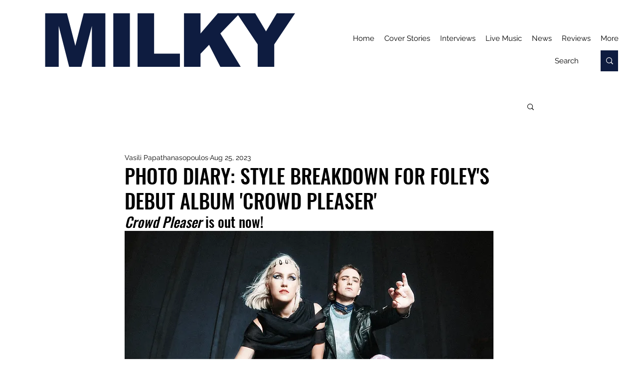

--- FILE ---
content_type: text/html; charset=utf-8
request_url: https://www.google.com/recaptcha/api2/aframe
body_size: 268
content:
<!DOCTYPE HTML><html><head><meta http-equiv="content-type" content="text/html; charset=UTF-8"></head><body><script nonce="wepO10GTtVSJqu6SaZBGRg">/** Anti-fraud and anti-abuse applications only. See google.com/recaptcha */ try{var clients={'sodar':'https://pagead2.googlesyndication.com/pagead/sodar?'};window.addEventListener("message",function(a){try{if(a.source===window.parent){var b=JSON.parse(a.data);var c=clients[b['id']];if(c){var d=document.createElement('img');d.src=c+b['params']+'&rc='+(localStorage.getItem("rc::a")?sessionStorage.getItem("rc::b"):"");window.document.body.appendChild(d);sessionStorage.setItem("rc::e",parseInt(sessionStorage.getItem("rc::e")||0)+1);localStorage.setItem("rc::h",'1768969348193');}}}catch(b){}});window.parent.postMessage("_grecaptcha_ready", "*");}catch(b){}</script></body></html>